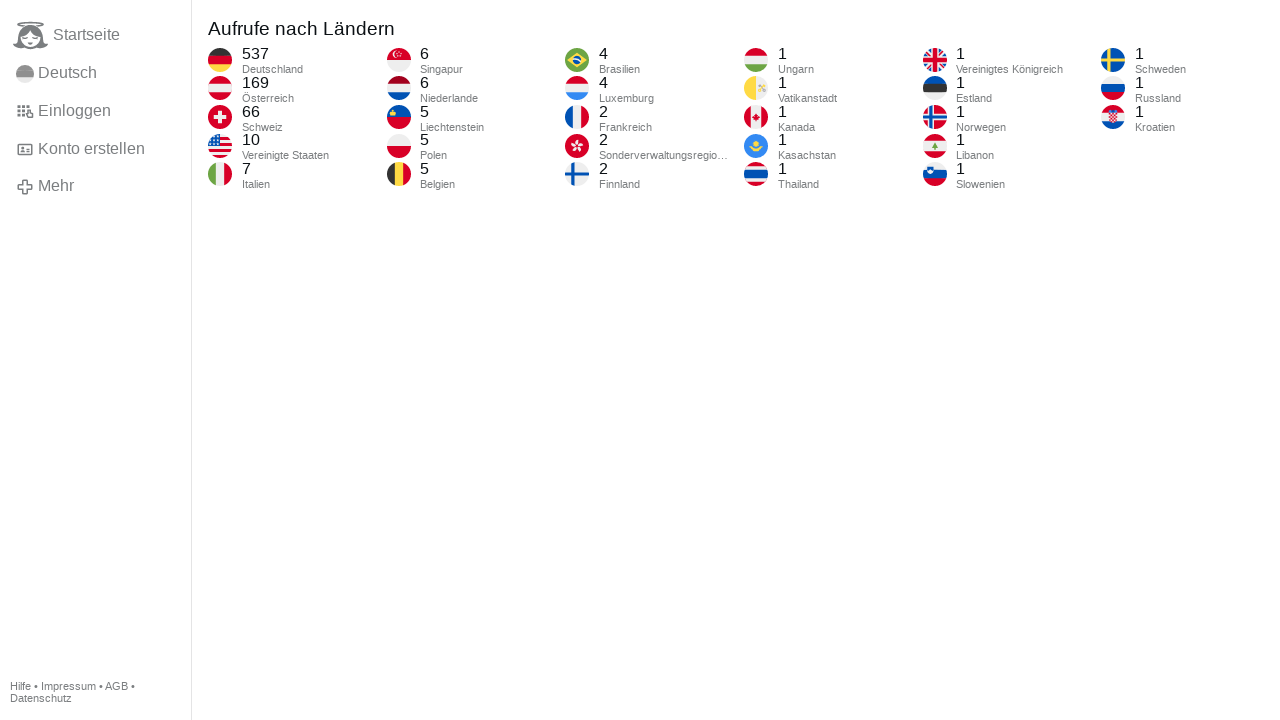

--- FILE ---
content_type: text/html; charset=utf-8
request_url: https://www.gloria.tv/post/NnHgpKKtMuoD1Qj7LXvJFujFd/request/views
body_size: 5645
content:
<!DOCTYPE html><html lang="de"><head><meta charset="utf-8"><meta name="viewport" content="width=device-width,initial-scale=1,minimum-scale=0.5,maximum-scale=2"><meta name="language" content="de"><title>Aufrufe nach Ländern – Gloria.tv</title><link rel="stylesheet" href="/style/FPtVyv7topfF3aWQApxpQJGtH"><script src="/script/EHc3k2GeMVuY2hwjCZUFriwMH" async></script><script type="application/json">{"language":"8QDSMu97uCBR21em6jvgVCAqB","i18n":{"datetime":{"plural":"['one','other'][(n!=1)?1:0]","year-1":"letztes Jahr","year-0":"dieses Jahr","year+1":"nächstes Jahr","year-one":"vor {#} Jahr","year-other":"vor {#} Jahren","year+one":"in {#} Jahr","year+other":"in {#} Jahren","month-1":"letzten Monat","month-0":"diesen Monat","month+1":"nächsten Monat","month-one":"vor {#} Monat","month-other":"vor {#} Monaten","month+one":"in {#} Monat","month+other":"in {#} Monaten","week-1":"letzte Woche","week-0":"diese Woche","week+1":"nächste Woche","week-one":"vor {#} Woche","week-other":"vor {#} Wochen","week+one":"in {#} Woche","week+other":"in {#} Wochen","day-2":"vorgestern","day-1":"gestern","day-0":"heute","day+1":"morgen","day+2":"übermorgen","day-one":"vor {#} Tag","day-other":"vor {#} Tagen","day+one":"in {#} Tag","day+other":"in {#} Tagen","hour-0":"in dieser Stunde","hour-one":"vor {#} Stunde","hour-other":"vor {#} Stunden","hour+one":"in {#} Stunde","hour+other":"in {#} Stunden","minute-0":"in dieser Minute","minute-one":"vor {#} Minute","minute-other":"vor {#} Minuten","minute+one":"in {#} Minute","minute+other":"in {#} Minuten","second-0":"jetzt","second-one":"vor {#} Sekunde","second-other":"vor {#} Sekunden","second+one":"in {#} Sekunde","second+other":"in {#} Sekunden","sunday-1":"letzten Sonntag","sunday+1":"nächsten Sonntag","monday-1":"letzten Montag","monday+1":"nächsten Montag","tuesday-1":"letzten Dienstag","tuesday+1":"nächsten Dienstag","wednesday-1":"letzten Mittwoch","wednesday+1":"nächsten Mittwoch","thursday-1":"letzten Donnerstag","thursday+1":"nächsten Donnerstag","friday-1":"letzten Freitag","friday+1":"nächsten Freitag","saturday-1":"letzten Samstag","saturday+1":"nächsten Samstag"},"wysiwyg":{"image":"Bild einfügen","attach":"Dateien anhängen","smileys":"Smilies","link":"Link einfügen","bold":"Fett","italic":"Kursiv","underline":"Unterstrichen","striketrough":"Durchgestrichen","textcolor":"Textfarbe","backcolor":"Hintergrundfarbe","clear":"Formatierungen entfernen"}},"user":null,"synchronizer":"yBDbysrjyBKr6XaP2eOv2ylpE49y6uvB0yUcvWW0yYPfzyqYzSH5bEbk8AhOSlYXpcHiVSPcXSNgMcKxfHY3tuUUTOTS5mAhVDk62BN","session":"r8CopveVOCq3i0C2aod1NEs1sEaMv0bkL4AK21pC5a0XzV4Mf37YvszutfXuLzWaiPhgiIw0BornRILsi6Y0PVbZGy3nrxSDRUE0edrbriFG","websocket":{"url":"wss://ws0001.gloria.tv/"}}</script><link rel="canonical" href="/post/NnHgpKKtMuoD1Qj7LXvJFujFd/request/views"><link rel="icon" sizes="any" href="/assets/favicon.svg" type="image/svg+xml"><link rel="icon" sizes="any" href="/assets/favicon.ico"><link rel="apple-touch-icon" sizes="180x180" href="/assets/apple-touch-icon.png"><link rel="manifest" href="/assets/manifest.webmanifest"><meta name="referrer" content="origin-when-cross-origin"><meta name="robots" content="noindex"><meta name="google" content="notranslate"></head><body><div class="frame"><nav><ul class="menu"><li><a href="/" data-load="{}"><svg viewBox="0 0 24 24" class="icon home"><use xlink:href="/icon/mascot#icon"></use></svg><svg viewBox="0 0 24 24" class="icon home"><use xlink:href="/icon/mascotinverse#icon"></use></svg>Startseite</a></li><li><a href="/languages/" data-dialog="{&quot;languages&quot;:&quot;&quot;}"><span class="figure icon"><svg xmlns="http://www.w3.org/2000/svg" style="border-radius:50%" viewBox="0 0 512 512"><path fill="#ffda44" d="M0 345l256.7-25.5L512 345v167H0z"/><path fill="#d80027" d="M0 167l255-23 257 23v178H0z"/><path fill="#333" d="M0 0h512v167H0z"/></svg></span>Deutsch</a></li><li><label for="login"><svg viewBox="0 0 24 24" class="icon"><use xlink:href="/icon/credentials#icon"></use></svg>Einloggen</label></li><li><a href="/signup/" data-load="{&quot;signup&quot;:&quot;&quot;}"><svg viewBox="0 0 24 24" class="icon"><use xlink:href="/icon/profile#icon"></use></svg>Konto erstellen</a></li><li class="dropdown"><button class="link" type="button"><svg viewBox="0 0 24 24" class="icon"><use xlink:href="/icon/more#icon"></use></svg>Mehr</button><ul class="menu"><li><a href="/videos/" data-load="{&quot;videos&quot;:&quot;&quot;}"><svg viewBox="0 0 24 24" class="icon"><use xlink:href="/icon/video#icon"></use></svg>Videos</a></li><li><a href="/news/" data-load="{&quot;news&quot;:&quot;&quot;}"><svg viewBox="0 0 24 24" class="icon"><use xlink:href="/icon/story#icon"></use></svg>Artikel</a></li><li><a href="/photos/" data-load="{&quot;photos&quot;:&quot;&quot;}"><svg viewBox="0 0 24 24" class="icon"><use xlink:href="/icon/photo#icon"></use></svg>Bilder</a></li><li><a href="/albums/" data-load="{&quot;albums&quot;:&quot;&quot;}"><svg viewBox="0 0 24 24" class="icon"><use xlink:href="/icon/album#icon"></use></svg>Alben</a></li><li class="mobile"><a href="/docs/" target="_blank"><svg viewBox="0 0 24 24" class="icon"><use xlink:href="/icon/menu#icon"></use></svg>Hilfe</a></li><li class="mobile"><a href="/docs/disclosure" target="_blank"><svg viewBox="0 0 24 24" class="icon"><use xlink:href="/icon/menu#icon"></use></svg>Impressum</a></li><li class="mobile"><a href="/docs/termsconditions" target="_blank"><svg viewBox="0 0 24 24" class="icon"><use xlink:href="/icon/menu#icon"></use></svg>AGB</a></li><li class="mobile"><a href="/docs/privacypolicy" target="_blank"><svg viewBox="0 0 24 24" class="icon"><use xlink:href="/icon/menu#icon"></use></svg>Datenschutz</a></li></ul></li><li class="address"><address><a href="/docs/" target="_blank">Hilfe</a> • <a href="/docs/disclosure" target="_blank">Impressum</a> • <a href="/docs/termsconditions" target="_blank">AGB</a> • <a href="/docs/privacypolicy" target="_blank">Datenschutz</a></address></li></ul></nav><header><h1>Aufrufe nach Ländern</h1><ol class="menu columns"><li class="cols"><div class="col-flag"><span class="figure illustration"><svg xmlns="http://www.w3.org/2000/svg" style="border-radius:50%" viewBox="0 0 512 512"><path fill="#ffda44" d="M0 345l256.7-25.5L512 345v167H0z"/><path fill="#d80027" d="M0 167l255-23 257 23v178H0z"/><path fill="#333" d="M0 0h512v167H0z"/></svg></span></div><div class="col-spare"><div>537</div><small>Deutschland</small></div></li><li class="cols"><div class="col-flag"><span class="figure illustration"><svg xmlns="http://www.w3.org/2000/svg" style="border-radius:50%" viewBox="0 0 512 512"><path fill="#d80027" d="M0 0h512v167l-23.2 89.7L512 345v167H0V345l29.4-89L0 167z"/><path fill="#eee" d="M0 167h512v178H0z"/></svg></span></div><div class="col-spare"><div>169</div><small>Österreich</small></div></li><li class="cols"><div class="col-flag"><span class="figure illustration"><svg xmlns="http://www.w3.org/2000/svg" style="border-radius:50%" viewBox="0 0 512 512"><path fill="#d80027" d="M0 0h512v512H0z"/><path fill="#eee" d="M389.6 211.5h-89v-89h-89.1v89h-89v89h89v89h89v-89h89z"/></svg></span></div><div class="col-spare"><div>66</div><small>Schweiz</small></div></li><li class="cols"><div class="col-flag"><span class="figure illustration"><svg xmlns="http://www.w3.org/2000/svg" style="border-radius:50%" viewBox="0 0 512 512"><path fill="#eee" d="M256 0h256v64l-32 32 32 32v64l-32 32 32 32v64l-32 32 32 32v64l-256 32L0 448v-64l32-32-32-32v-64z"/><path fill="#d80027" d="M224 64h288v64H224zm0 128h288v64H256zM0 320h512v64H0zm0 128h512v64H0z"/><path fill="#0052b4" d="M0 0h256v256H0z"/><path fill="#eee" d="M187 243l57-41h-70l57 41-22-67zm-81 0l57-41H93l57 41-22-67zm-81 0l57-41H12l57 41-22-67zm162-81l57-41h-70l57 41-22-67zm-81 0l57-41H93l57 41-22-67zm-81 0l57-41H12l57 41-22-67zm162-82l57-41h-70l57 41-22-67zm-81 0l57-41H93l57 41-22-67zm-81 0l57-41H12l57 41-22-67z"/></svg></span></div><div class="col-spare"><div>10</div><small>Vereinigte Staaten</small></div></li><li class="cols"><div class="col-flag"><span class="figure illustration"><svg xmlns="http://www.w3.org/2000/svg" style="border-radius:50%" viewBox="0 0 512 512"><path fill="#eee" d="M167 0h178l25.9 252.3L345 512H167l-29.8-253.4z"/><path fill="#6da544" d="M0 0h167v512H0z"/><path fill="#d80027" d="M345 0h167v512H345z"/></svg></span></div><div class="col-spare"><div>7</div><small>Italien</small></div></li><li class="cols"><div class="col-flag"><span class="figure illustration"><svg xmlns="http://www.w3.org/2000/svg" style="border-radius:50%" viewBox="0 0 512 512"><path fill="#eee" d="M0 256l257.7-51L512 256v256H0z"/><path fill="#d80027" d="M0 0h512v256H0z"/><g fill="#eee"><path d="M155.8 133.6A78 78 0 01217 57.5a78.2 78.2 0 00-16.7-1.8 78 78 0 1016.7 154 78 78 0 01-61.2-76.1zM256 61.2l5.5 17h18l-14.6 10.5 5.6 17L256 95.2l-14.5 10.5 5.6-17-14.5-10.5h17.9z"/><path d="M212.6 94.6l5.6 17H236l-14.4 10.5 5.5 17-14.5-10.5-14.4 10.5 5.5-17-14.5-10.5h17.9zm86.8 0l5.5 17h17.9l-14.5 10.5 5.5 17-14.4-10.5-14.5 10.5 5.5-17-14.4-10.5h17.8zm-16.7 50.1l5.5 17h17.9l-14.5 10.5 5.5 17-14.4-10.5-14.5 10.5 5.5-17-14.4-10.5h17.9zm-53.4 0l5.5 17h18l-14.5 10.5 5.5 17-14.5-10.5-14.4 10.5 5.5-17-14.5-10.5h17.9z"/></g></svg></span></div><div class="col-spare"><div>6</div><small>Singapur</small></div></li><li class="cols"><div class="col-flag"><span class="figure illustration"><svg xmlns="http://www.w3.org/2000/svg" style="border-radius:50%" viewBox="0 0 512 512"><path fill="#eee" d="M0 167l253.8-19.3L512 167v178l-254.9 32.3L0 345z"/><path fill="#a2001d" d="M0 0h512v167H0z"/><path fill="#0052b4" d="M0 345h512v167H0z"/></svg></span></div><div class="col-spare"><div>6</div><small>Niederlande</small></div></li><li class="cols"><div class="col-flag"><span class="figure illustration"><svg xmlns="http://www.w3.org/2000/svg" style="border-radius:50%" viewBox="0 0 512 512"><path fill="#d80027" d="M0 256l255.2-39.6L512 256v256H0z"/><path fill="#0052b4" d="M0 0h512v256H0z"/><path fill="#ffda44" d="M189.2 178a33.4 33.4 0 00-55.6-24.8v-19.6h11.1v-22.3h-11.1v-11.1h-22.3v11.1h-11.1v22.3h11.1v19.6A33.4 33.4 0 0066.8 203v19.6H178V203c6.8-6.1 11.1-15 11.1-25z"/></svg></span></div><div class="col-spare"><div>5</div><small>Liechtenstein</small></div></li><li class="cols"><div class="col-flag"><span class="figure illustration"><svg xmlns="http://www.w3.org/2000/svg" style="border-radius:50%" viewBox="0 0 512 512"><path fill="#d80027" d="M0 256l256.4-44.3L512 256v256H0z"/><path fill="#eee" d="M0 0h512v256H0z"/></svg></span></div><div class="col-spare"><div>5</div><small>Polen</small></div></li><li class="cols"><div class="col-flag"><span class="figure illustration"><svg xmlns="http://www.w3.org/2000/svg" style="border-radius:50%" viewBox="0 0 512 512"><path fill="#333" d="M0 0h167l38.2 252.6L167 512H0z"/><path fill="#d80027" d="M345 0h167v512H345l-36.7-256z"/><path fill="#ffda44" d="M167 0h178v512H167z"/></svg></span></div><div class="col-spare"><div>5</div><small>Belgien</small></div></li><li class="cols"><div class="col-flag"><span class="figure illustration"><svg xmlns="http://www.w3.org/2000/svg" style="border-radius:50%" viewBox="0 0 512 512"><path fill="#6da544" d="M0 0h512v512H0z"/><path fill="#ffda44" d="M256 100.2L467.5 256 256 411.8 44.5 256z"/><path fill="#eee" d="M174.2 221a87 87 0 00-7.2 36.3l162 49.8a88.5 88.5 0 0014.4-34c-40.6-65.3-119.7-80.3-169.1-52z"/><path fill="#0052b4" d="M255.7 167a89 89 0 00-41.9 10.6 89 89 0 00-39.6 43.4 181.7 181.7 0 01169.1 52.2 89 89 0 00-9-59.4 89 89 0 00-78.6-46.8zM212 250.5a149 149 0 00-45 6.8 89 89 0 0010.5 40.9 89 89 0 00120.6 36.2 89 89 0 0030.7-27.3A151 151 0 00212 250.5z"/></svg></span></div><div class="col-spare"><div>4</div><small>Brasilien</small></div></li><li class="cols"><div class="col-flag"><span class="figure illustration"><svg xmlns="http://www.w3.org/2000/svg" style="border-radius:50%" viewBox="0 0 512 512"><path fill="#eee" d="M0 167l253.8-19.3L512 167v178l-254.9 32.3L0 345z"/><path fill="#d80027" d="M0 0h512v167H0z"/><path fill="#338af3" d="M0 345h512v167H0z"/></svg></span></div><div class="col-spare"><div>4</div><small>Luxemburg</small></div></li><li class="cols"><div class="col-flag"><span class="figure illustration"><svg xmlns="http://www.w3.org/2000/svg" style="border-radius:50%" viewBox="0 0 512 512"><path fill="#eee" d="M167 0h178l25.9 252.3L345 512H167l-29.8-253.4z"/><path fill="#0052b4" d="M0 0h167v512H0z"/><path fill="#d80027" d="M345 0h167v512H345z"/></svg></span></div><div class="col-spare"><div>2</div><small>Frankreich</small></div></li><li class="cols"><div class="col-flag"><span class="figure illustration"><svg xmlns="http://www.w3.org/2000/svg" style="border-radius:50%" viewBox="0 0 512 512"><path fill="#d80027" d="M0 0h512v512H0z"/><path fill="#eee" d="M282.4 193.7c-5.8 24.2-16.1 19.6-21.2 40.7a55.7 55.7 0 0126-108.3c-10.1 42.2.4 46-4.8 67.6zM205 211.6c21.2 13 13.6 21.4 32.1 32.8a55.7 55.7 0 01-94.9-58.2c37 22.7 43.8 13.8 62.8 25.4zm-7 79.3c19-16.2 24.7-6.4 41.2-20.4a55.7 55.7 0 01-84.7 72.2c33-28.2 26.6-37.4 43.6-51.8zm73.4 31c-9.6-23 1.5-25.3-6.8-45.3a55.7 55.7 0 0142.6 102.8c-16.6-40-27.3-36.9-35.8-57.4zm52.2-60c-24.9 2-23.7-9.3-45.3-7.6a55.7 55.7 0 01111-8.7c-43.3 3.4-43.6 14.5-65.7 16.3z"/></svg></span></div><div class="col-spare"><div>2</div><small>Sonderverwaltungsregion Hongkong</small></div></li><li class="cols"><div class="col-flag"><span class="figure illustration"><svg xmlns="http://www.w3.org/2000/svg" style="border-radius:50%" viewBox="0 0 512 512"><path fill="#eee" d="M0 0h133.6l35.3 16.7L200.3 0H512v222.6l-22.6 31.7 22.6 35.1V512H200.3l-32-19.8-34.7 19.8H0V289.4l22.1-33.3L0 222.6z"/><path fill="#0052b4" d="M133.6 0v222.6H0v66.8h133.6V512h66.7V289.4H512v-66.8H200.3V0h-66.7z"/></svg></span></div><div class="col-spare"><div>2</div><small>Finnland</small></div></li><li class="cols"><div class="col-flag"><span class="figure illustration"><svg xmlns="http://www.w3.org/2000/svg" style="border-radius:50%" viewBox="0 0 512 512"><path fill="#eee" d="M0 167l253.8-19.3L512 167v178l-254.9 32.3L0 345z"/><path fill="#d80027" d="M0 0h512v167H0z"/><path fill="#6da544" d="M0 345h512v167H0z"/></svg></span></div><div class="col-spare"><div>1</div><small>Ungarn</small></div></li><li class="cols"><div class="col-flag"><span class="figure illustration"><svg xmlns="http://www.w3.org/2000/svg" style="border-radius:50%" viewBox="0 0 512 512"><path fill="#ffda44" d="M0 0h256l51.7 254.7L256 512H0z"/><path fill="#eee" d="M256 0h256v512H256z"/><path fill="#acabb1" d="M354 222.8l48.1 63.6A33.4 33.4 0 10420 273l-75-99.2-17.7 13.4-26.7 20.2 26.9 35.5 26.6-20.1zm69.3 73.1a11.1 11.1 0 1113.4 17.8 11.1 11.1 0 01-13.4-17.8z"/><path fill="#ffda44" d="M436.6 242.9l26.8-35.5-26.6-20.2-17.8-13.4-75 99.2a33.4 33.4 0 1017.8 13.4l48-63.6 26.8 20zm-93.8 68.6a11.1 11.1 0 11-17.8-13.4 11.1 11.1 0 0117.8 13.4z"/></svg></span></div><div class="col-spare"><div>1</div><small>Vatikanstadt</small></div></li><li class="cols"><div class="col-flag"><span class="figure illustration"><svg xmlns="http://www.w3.org/2000/svg" style="border-radius:50%" viewBox="0 0 512 512"><path fill="#d80027" d="M0 0v512h144l112-64 112 64h144V0H368L256 64 144 0z"/><path fill="#eee" d="M144 0h224v512H144z"/><path fill="#d80027" d="M301 289l44-22-22-11v-22l-45 22 23-44h-23l-22-34-22 33h-23l23 45-45-22v22l-22 11 45 22-12 23h45v33h22v-33h45z"/></svg></span></div><div class="col-spare"><div>1</div><small>Kanada</small></div></li><li class="cols"><div class="col-flag"><span class="figure illustration"><svg xmlns="http://www.w3.org/2000/svg" style="border-radius:50%" viewBox="0 0 512 512"><path fill="#338af3" d="M0 0h512v512H0z"/><path fill="#ffda44" d="M400.7 258.8H111.3c0 20 17.4 36.2 37.4 36.2h-1.2c0 20 16.2 36.1 36.2 36.1 0 20 16.1 36.2 36.1 36.2h72.4c20 0 36.1-16.2 36.1-36.2 20 0 36.2-16.2 36.2-36.1h-1.2c20 0 37.4-16.2 37.4-36.2z"/><path fill="#338af3" d="M356.2 211.5a100.2 100.2 0 01-200.4 0"/><path fill="#ffda44" d="M332.5 211.5l-31.3 14.7 16.7 30.3-34-6.5-4.3 34.3L256 259l-23.6 25.3L228 250l-34 6.5 16.6-30.3-31.2-14.7 31.2-14.7-16.6-30.3 34 6.5 4.3-34.3 23.6 25.2 23.6-25.2L284 173l34-6.5-16.6 30.3z"/></svg></span></div><div class="col-spare"><div>1</div><small>Kasachstan</small></div></li><li class="cols"><div class="col-flag"><span class="figure illustration"><svg xmlns="http://www.w3.org/2000/svg" style="border-radius:50%" viewBox="0 0 512 512"><path fill="#d80027" d="M0 0h512v89l-79.2 163.7L512 423v89H0v-89l82.7-169.6L0 89z"/><path fill="#eee" d="M0 89h512v78l-42.6 91.2L512 345v78H0v-78l40-92.5L0 167z"/><path fill="#0052b4" d="M0 167h512v178H0z"/></svg></span></div><div class="col-spare"><div>1</div><small>Thailand</small></div></li><li class="cols"><div class="col-flag"><span class="figure illustration"><svg xmlns="http://www.w3.org/2000/svg" style="border-radius:50%" viewBox="0 0 512 512"><path fill="#eee" d="M0 0l8 22-8 23v23l32 54-32 54v32l32 48-32 48v32l32 54-32 54v68l22-8 23 8h23l54-32 54 32h32l48-32 48 32h32l54-32 54 32h68l-8-22 8-23v-23l-32-54 32-54v-32l-32-48 32-48v-32l-32-54 32-54V0l-22 8-23-8h-23l-54 32-54-32h-32l-48 32-48-32h-32l-54 32L68 0H0z"/><path fill="#0052b4" d="M336 0v108L444 0zm176 68L404 176h108zM0 176h108L0 68zM68 0l108 108V0zm108 512V404L68 512zM0 444l108-108H0zm512-108H404l108 108zm-68 176L336 404v108z"/><path fill="#d80027" d="M0 0v45l131 131h45L0 0zm208 0v208H0v96h208v208h96V304h208v-96H304V0h-96zm259 0L336 131v45L512 0h-45zM176 336L0 512h45l131-131v-45zm160 0l176 176v-45L381 336h-45z"/></svg></span></div><div class="col-spare"><div>1</div><small>Vereinigtes Königreich</small></div></li><li class="cols"><div class="col-flag"><span class="figure illustration"><svg xmlns="http://www.w3.org/2000/svg" style="border-radius:50%" viewBox="0 0 512 512"><path fill="#333" d="M0 167l254.6-36.6L512 166.9v178l-254.6 36.4L0 344.9z"/><path fill="#0052b4" d="M0 0h512v166.9H0z"/><path fill="#eee" d="M0 344.9h512V512H0z"/></svg></span></div><div class="col-spare"><div>1</div><small>Estland</small></div></li><li class="cols"><div class="col-flag"><span class="figure illustration"><svg xmlns="http://www.w3.org/2000/svg" style="border-radius:50%" viewBox="0 0 512 512"><path fill="#d80027" d="M0 0h100.2l66.1 53.5L233.7 0H512v189.3L466.3 257l45.7 65.8V512H233.7l-68-50.7-65.5 50.7H0V322.8l51.4-68.5-51.4-65z"/><path fill="#eee" d="M100.2 0v189.3H0v33.4l24.6 33L0 289.5v33.4h100.2V512h33.4l30.6-26.3 36.1 26.3h33.4V322.8H512v-33.4l-24.6-33.7 24.6-33v-33.4H233.7V0h-33.4l-33.8 25.3L133.6 0z"/><path fill="#0052b4" d="M133.6 0v222.7H0v66.7h133.6V512h66.7V289.4H512v-66.7H200.3V0z"/></svg></span></div><div class="col-spare"><div>1</div><small>Norwegen</small></div></li><li class="cols"><div class="col-flag"><span class="figure illustration"><svg xmlns="http://www.w3.org/2000/svg" style="border-radius:50%" viewBox="0 0 512 512"><path fill="#d80027" d="M0 0h512v144.8l-45.8 113L512 367.4V512H0V367.4l46.3-111.1L0 144.8z"/><path fill="#eee" d="M0 144.8h512v222.6H0z"/><path fill="#6da544" d="M322.8 300.5L256 178.1l-66.8 122.4h50.1V334h33.4v-33.4z"/></svg></span></div><div class="col-spare"><div>1</div><small>Libanon</small></div></li><li class="cols"><div class="col-flag"><span class="figure illustration"><svg xmlns="http://www.w3.org/2000/svg" style="border-radius:50%" viewBox="0 0 512 512"><path fill="#0052b4" d="M0 167l253.8-19.3L512 167v178l-254.9 32.3L0 345z"/><path fill="#eee" d="M0 0h512v167H0z"/><path fill="#d80027" d="M0 345h512v167H0z"/><path fill="#0052b4" d="M222.7 167v-66.8H89V167l67 82.6z"/><path fill="#eee" d="M89 167v22.2c0 51.1 66.8 66.8 66.8 66.8s66.8-15.7 66.8-66.8V167l-22.3 22.2-44.5-33.4-44.5 33.4z"/></svg></span></div><div class="col-spare"><div>1</div><small>Slowenien</small></div></li><li class="cols"><div class="col-flag"><span class="figure illustration"><svg xmlns="http://www.w3.org/2000/svg" style="border-radius:50%" viewBox="0 0 512 512"><path fill="#0052b4" d="M0 0h133.6l35.3 16.7L200.3 0H512v222.6l-22.6 31.7 22.6 35.1V512H200.3l-32-19.8-34.7 19.8H0V289.4l22.1-33.3L0 222.6z"/><path fill="#ffda44" d="M133.6 0v222.6H0v66.8h133.6V512h66.7V289.4H512v-66.8H200.3V0z"/></svg></span></div><div class="col-spare"><div>1</div><small>Schweden</small></div></li><li class="cols"><div class="col-flag"><span class="figure illustration"><svg xmlns="http://www.w3.org/2000/svg" style="border-radius:50%" viewBox="0 0 512 512"><path fill="#0052b4" d="M512 170v172l-256 32L0 342V170l256-32z"/><path fill="#eee" d="M512 0v170H0V0z"/><path fill="#d80027" d="M512 342v170H0V342z"/></svg></span></div><div class="col-spare"><div>1</div><small>Russland</small></div></li><li class="cols"><div class="col-flag"><span class="figure illustration"><svg xmlns="http://www.w3.org/2000/svg" style="border-radius:50%" viewBox="0 0 512 512"><path fill="#eee" d="M0 167l253.8-19.3L512 167v178l-254.9 32.3L0 345z"/><path fill="#d80027" d="M0 0h512v167H0z"/><path fill="#0052b4" d="M0 345h512v167H0z"/><path fill="#338af3" d="M322.8 178h-44.5l7.4-55.7 29.7-22.2 29.6 22.2V167zm-133.6 0h44.5l-7.4-55.7-29.7-22.2-29.6 22.2V167z"/><path fill="#0052b4" d="M285.7 178h-59.4v-55.7l29.7-22.2 29.7 22.2z"/><path fill="#eee" d="M167 167v122.3a89 89 0 0035.8 71.3l15.5-3.9 19.7 19.8a89.1 89.1 0 0018 1.8 89 89 0 0017.9-1.8l22.4-18.7 13 2.8a89 89 0 0035.7-71.3V167z"/><path fill="#d80027" d="M167 167h35.6v35.5H167zm71.2 0h35.6v35.5h-35.6zm71.2 0H345v35.5h-35.6zm-106.8 35.5h35.6v35.6h-35.6zm71.2 0h35.6v35.6h-35.6zM167 238.1h35.6v35.6H167zm35.6 35.6h35.6v35.6h-35.6zm35.6-35.6h35.6v35.6h-35.6zm71.2 0H345v35.6h-35.6zm-35.6 35.6h35.6v35.6h-35.6zm-35.6 35.6h35.6V345h-35.6zm-35.6 0h-33.3c3 13.3 9 25.4 17.3 35.6h16zM309.4 345h16a88.8 88.8 0 0017.3-35.6h-33.3zm-106.8 0v15.6a88.7 88.7 0 0035.6 16V345zm71.2 0v31.6a88.7 88.7 0 0035.6-16V345z"/></svg></span></div><div class="col-spare"><div>1</div><small>Kroatien</small></div></li></ol></header></div><input id="login" type="checkbox"><div class="modal"><label class="backdrop" for="login"></label><div class="overlay dialog"><form class="card" method="post" action="/" accept-charset="UTF-8"><input type="hidden" name="synchronizer" value="4C5F3UyBUeR9qcRZgnwNxQ7fCLuYq7ZyFMKMeAu3qzqNnyxb75wxf8tlWbEBAnSzozaS7N9G3bTHs0w90RTrHXFBeuATbFW4CPJurfW"><input type="hidden" name="signup" value=""><fieldset><legend>Einloggen</legend><input type="text" size="100" name="identity" value="" placeholder="Telefon, Email oder Name" autocomplete="username" required maxlength="100"><input type="password" size="100" name="password" value="" placeholder="Passwort" autocomplete="current-password" required maxlength="1000"><button type="submit">Senden</button></fieldset></form><div class="card cols"><a href="/signup/" class="button link" data-load="{&quot;signup&quot;:&quot;&quot;}">Konto erstellen</a><a href="/challenge/" class="button link" data-load="{&quot;challenge&quot;:&quot;&quot;}">Passwort vergessen?</a><label for="login" class="button">Abbrechen</label></div></div></div></body></html>